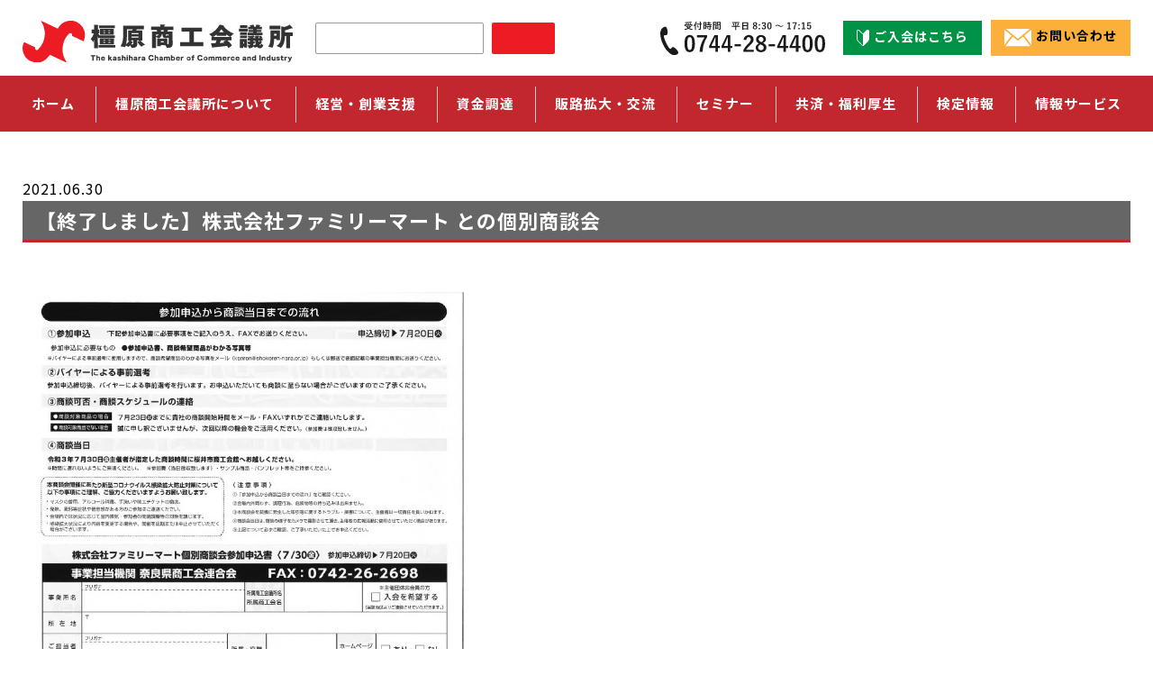

--- FILE ---
content_type: text/html; charset=UTF-8
request_url: https://kashihara-cci.or.jp/21446/
body_size: 14047
content:
<!DOCTYPE html>
<!--[if IE 6]> <html class="no-js lt-ie9 lt-ie8 lt-ie7 eq-ie6" lang="ja"> <![endif]-->
<!--[if IE 7]> <html class="no-js lt-ie9 lt-ie8 eq-ie7" lang="ja"> <![endif]-->
<!--[if IE 8]> <html class="no-js lt-ie9 eq-ie8" lang="ja"> <![endif]-->
<!--[if gt IE 8]><!-->
<html class="no-js" lang="ja">
<!--<![endif]-->
<head>
<meta http-equiv="X-UA-Compatible" content="IE=edge">
<meta charset="utf-8">
<meta name="format-detection" content="telephone=no" />
<meta name="viewport" content="width=device-width, initial-scale=1, minimum-scale=1">
<!--css-->
<link rel="stylesheet" href="https://cdnjs.cloudflare.com/ajax/libs/animate.css/3.7.2/animate.css">
<link rel="preconnect" href="https://fonts.googleapis.com">
<link rel="preconnect" href="https://fonts.gstatic.com" crossorigin>
<link href="https://fonts.googleapis.com/css2?family=Noto+Sans+JP:wght@400;500;700&display=swap" rel="stylesheet">
</script>
<link rel="stylesheet" href="https://kashihara-cci.or.jp/wp/wp-content/themes/kashihara_ccl/css/module.css">
<link rel="stylesheet" href="https://kashihara-cci.or.jp/wp/wp-content/themes/kashihara_ccl/style.css">
<script src="https://kit.fontawesome.com/5ec05a770a.js" crossorigin="anonymous"></script>
<title>【終了しました】株式会社ファミリーマート との個別商談会 | 橿原商工会議所</title>

		<!-- All in One SEO 4.9.3 - aioseo.com -->
	<meta name="robots" content="max-image-preview:large" />
	<meta name="author" content="kcciadmin"/>
	<link rel="canonical" href="https://kashihara-cci.or.jp/21446/" />
	<meta name="generator" content="All in One SEO (AIOSEO) 4.9.3" />
		<meta property="og:locale" content="ja_JP" />
		<meta property="og:site_name" content="橿原商工会議所 | 企業を育て地域を伸ばす商工会議所。新規加入者を募集しています。橿原商工会議所" />
		<meta property="og:type" content="article" />
		<meta property="og:title" content="【終了しました】株式会社ファミリーマート との個別商談会 | 橿原商工会議所" />
		<meta property="og:url" content="https://kashihara-cci.or.jp/21446/" />
		<meta property="og:image" content="https://xs788170.xsrv.jp/wp/wp-content/uploads/2022/02/OGP.jpg" />
		<meta property="og:image:secure_url" content="https://xs788170.xsrv.jp/wp/wp-content/uploads/2022/02/OGP.jpg" />
		<meta property="article:published_time" content="2021-06-30T06:22:23+00:00" />
		<meta property="article:modified_time" content="2025-10-30T05:03:15+00:00" />
		<meta name="twitter:card" content="summary" />
		<meta name="twitter:title" content="【終了しました】株式会社ファミリーマート との個別商談会 | 橿原商工会議所" />
		<meta name="twitter:image" content="http://xs788170.xsrv.jp/wp/wp-content/uploads/2022/02/OGP.jpg" />
		<script type="application/ld+json" class="aioseo-schema">
			{"@context":"https:\/\/schema.org","@graph":[{"@type":"BlogPosting","@id":"https:\/\/kashihara-cci.or.jp\/21446\/#blogposting","name":"\u3010\u7d42\u4e86\u3057\u307e\u3057\u305f\u3011\u682a\u5f0f\u4f1a\u793e\u30d5\u30a1\u30df\u30ea\u30fc\u30de\u30fc\u30c8 \u3068\u306e\u500b\u5225\u5546\u8ac7\u4f1a | \u6a7f\u539f\u5546\u5de5\u4f1a\u8b70\u6240","headline":"\u3010\u7d42\u4e86\u3057\u307e\u3057\u305f\u3011\u682a\u5f0f\u4f1a\u793e\u30d5\u30a1\u30df\u30ea\u30fc\u30de\u30fc\u30c8 \u3068\u306e\u500b\u5225\u5546\u8ac7\u4f1a","author":{"@id":"https:\/\/kashihara-cci.or.jp\/author\/kcciadmin\/#author"},"publisher":{"@id":"https:\/\/kashihara-cci.or.jp\/#organization"},"image":{"@type":"ImageObject","url":"[url]\/wp\/wp-content\/uploads\/2022\/03\/202107011354261024_2.jpg","@id":"https:\/\/kashihara-cci.or.jp\/21446\/#articleImage"},"datePublished":"2021-06-30T15:22:23+09:00","dateModified":"2025-10-30T14:03:15+09:00","inLanguage":"ja","mainEntityOfPage":{"@id":"https:\/\/kashihara-cci.or.jp\/21446\/#webpage"},"isPartOf":{"@id":"https:\/\/kashihara-cci.or.jp\/21446\/#webpage"},"articleSection":"\u5546\u8ac7\u4f1a, \u30d3\u30b8\u30cd\u30b9\u30de\u30c3\u30c1\u306a\u3089"},{"@type":"BreadcrumbList","@id":"https:\/\/kashihara-cci.or.jp\/21446\/#breadcrumblist","itemListElement":[{"@type":"ListItem","@id":"https:\/\/kashihara-cci.or.jp#listItem","position":1,"name":"\u30db\u30fc\u30e0","item":"https:\/\/kashihara-cci.or.jp","nextItem":{"@type":"ListItem","@id":"https:\/\/kashihara-cci.or.jp\/latest_information\/#listItem","name":"\u65b0\u7740\u60c5\u5831"}},{"@type":"ListItem","@id":"https:\/\/kashihara-cci.or.jp\/latest_information\/#listItem","position":2,"name":"\u65b0\u7740\u60c5\u5831","item":"https:\/\/kashihara-cci.or.jp\/latest_information\/","nextItem":{"@type":"ListItem","@id":"https:\/\/kashihara-cci.or.jp\/latest_information\/news-shoudan\/#listItem","name":"\u5546\u8ac7\u4f1a"},"previousItem":{"@type":"ListItem","@id":"https:\/\/kashihara-cci.or.jp#listItem","name":"\u30db\u30fc\u30e0"}},{"@type":"ListItem","@id":"https:\/\/kashihara-cci.or.jp\/latest_information\/news-shoudan\/#listItem","position":3,"name":"\u5546\u8ac7\u4f1a","item":"https:\/\/kashihara-cci.or.jp\/latest_information\/news-shoudan\/","nextItem":{"@type":"ListItem","@id":"https:\/\/kashihara-cci.or.jp\/21446\/#listItem","name":"\u3010\u7d42\u4e86\u3057\u307e\u3057\u305f\u3011\u682a\u5f0f\u4f1a\u793e\u30d5\u30a1\u30df\u30ea\u30fc\u30de\u30fc\u30c8 \u3068\u306e\u500b\u5225\u5546\u8ac7\u4f1a"},"previousItem":{"@type":"ListItem","@id":"https:\/\/kashihara-cci.or.jp\/latest_information\/#listItem","name":"\u65b0\u7740\u60c5\u5831"}},{"@type":"ListItem","@id":"https:\/\/kashihara-cci.or.jp\/21446\/#listItem","position":4,"name":"\u3010\u7d42\u4e86\u3057\u307e\u3057\u305f\u3011\u682a\u5f0f\u4f1a\u793e\u30d5\u30a1\u30df\u30ea\u30fc\u30de\u30fc\u30c8 \u3068\u306e\u500b\u5225\u5546\u8ac7\u4f1a","previousItem":{"@type":"ListItem","@id":"https:\/\/kashihara-cci.or.jp\/latest_information\/news-shoudan\/#listItem","name":"\u5546\u8ac7\u4f1a"}}]},{"@type":"Organization","@id":"https:\/\/kashihara-cci.or.jp\/#organization","name":"\u6a7f\u539f\u5546\u5de5\u4f1a\u8b70\u6240","description":"\u4f01\u696d\u3092\u80b2\u3066\u5730\u57df\u3092\u4f38\u3070\u3059\u5546\u5de5\u4f1a\u8b70\u6240\u3002\u65b0\u898f\u52a0\u5165\u8005\u3092\u52df\u96c6\u3057\u3066\u3044\u307e\u3059\u3002\u6a7f\u539f\u5546\u5de5\u4f1a\u8b70\u6240","url":"https:\/\/kashihara-cci.or.jp\/","logo":{"@type":"ImageObject","url":"http:\/\/xs788170.xsrv.jp\/wp\/wp-content\/themes\/kashihara_ccl\/images\/common\/logo.svg","@id":"https:\/\/kashihara-cci.or.jp\/21446\/#organizationLogo"},"image":{"@id":"https:\/\/kashihara-cci.or.jp\/21446\/#organizationLogo"}},{"@type":"Person","@id":"https:\/\/kashihara-cci.or.jp\/author\/kcciadmin\/#author","url":"https:\/\/kashihara-cci.or.jp\/author\/kcciadmin\/","name":"kcciadmin","image":{"@type":"ImageObject","@id":"https:\/\/kashihara-cci.or.jp\/21446\/#authorImage","url":"https:\/\/secure.gravatar.com\/avatar\/87298cb1c579173945ddc029878b0c6f575e13640d6019fe6ab809fc489ce804?s=96&d=mm&r=g","width":96,"height":96,"caption":"kcciadmin"}},{"@type":"WebPage","@id":"https:\/\/kashihara-cci.or.jp\/21446\/#webpage","url":"https:\/\/kashihara-cci.or.jp\/21446\/","name":"\u3010\u7d42\u4e86\u3057\u307e\u3057\u305f\u3011\u682a\u5f0f\u4f1a\u793e\u30d5\u30a1\u30df\u30ea\u30fc\u30de\u30fc\u30c8 \u3068\u306e\u500b\u5225\u5546\u8ac7\u4f1a | \u6a7f\u539f\u5546\u5de5\u4f1a\u8b70\u6240","inLanguage":"ja","isPartOf":{"@id":"https:\/\/kashihara-cci.or.jp\/#website"},"breadcrumb":{"@id":"https:\/\/kashihara-cci.or.jp\/21446\/#breadcrumblist"},"author":{"@id":"https:\/\/kashihara-cci.or.jp\/author\/kcciadmin\/#author"},"creator":{"@id":"https:\/\/kashihara-cci.or.jp\/author\/kcciadmin\/#author"},"datePublished":"2021-06-30T15:22:23+09:00","dateModified":"2025-10-30T14:03:15+09:00"},{"@type":"WebSite","@id":"https:\/\/kashihara-cci.or.jp\/#website","url":"https:\/\/kashihara-cci.or.jp\/","name":"\u6a7f\u539f\u5546\u5de5\u4f1a\u8b70\u6240","description":"\u4f01\u696d\u3092\u80b2\u3066\u5730\u57df\u3092\u4f38\u3070\u3059\u5546\u5de5\u4f1a\u8b70\u6240\u3002\u65b0\u898f\u52a0\u5165\u8005\u3092\u52df\u96c6\u3057\u3066\u3044\u307e\u3059\u3002\u6a7f\u539f\u5546\u5de5\u4f1a\u8b70\u6240","inLanguage":"ja","publisher":{"@id":"https:\/\/kashihara-cci.or.jp\/#organization"}}]}
		</script>
		<!-- All in One SEO -->

<link rel='dns-prefetch' href='//www.google.com' />
<link rel="alternate" type="application/rss+xml" title="橿原商工会議所 &raquo; 【終了しました】株式会社ファミリーマート との個別商談会 のコメントのフィード" href="https://kashihara-cci.or.jp/21446/feed/" />
<link rel="alternate" title="oEmbed (JSON)" type="application/json+oembed" href="https://kashihara-cci.or.jp/wp-json/oembed/1.0/embed?url=https%3A%2F%2Fkashihara-cci.or.jp%2F21446%2F" />
<link rel="alternate" title="oEmbed (XML)" type="text/xml+oembed" href="https://kashihara-cci.or.jp/wp-json/oembed/1.0/embed?url=https%3A%2F%2Fkashihara-cci.or.jp%2F21446%2F&#038;format=xml" />
<style id='wp-img-auto-sizes-contain-inline-css' type='text/css'>
img:is([sizes=auto i],[sizes^="auto," i]){contain-intrinsic-size:3000px 1500px}
/*# sourceURL=wp-img-auto-sizes-contain-inline-css */
</style>
<style id='wp-emoji-styles-inline-css' type='text/css'>

	img.wp-smiley, img.emoji {
		display: inline !important;
		border: none !important;
		box-shadow: none !important;
		height: 1em !important;
		width: 1em !important;
		margin: 0 0.07em !important;
		vertical-align: -0.1em !important;
		background: none !important;
		padding: 0 !important;
	}
/*# sourceURL=wp-emoji-styles-inline-css */
</style>
<style id='wp-block-library-inline-css' type='text/css'>
:root{--wp-block-synced-color:#7a00df;--wp-block-synced-color--rgb:122,0,223;--wp-bound-block-color:var(--wp-block-synced-color);--wp-editor-canvas-background:#ddd;--wp-admin-theme-color:#007cba;--wp-admin-theme-color--rgb:0,124,186;--wp-admin-theme-color-darker-10:#006ba1;--wp-admin-theme-color-darker-10--rgb:0,107,160.5;--wp-admin-theme-color-darker-20:#005a87;--wp-admin-theme-color-darker-20--rgb:0,90,135;--wp-admin-border-width-focus:2px}@media (min-resolution:192dpi){:root{--wp-admin-border-width-focus:1.5px}}.wp-element-button{cursor:pointer}:root .has-very-light-gray-background-color{background-color:#eee}:root .has-very-dark-gray-background-color{background-color:#313131}:root .has-very-light-gray-color{color:#eee}:root .has-very-dark-gray-color{color:#313131}:root .has-vivid-green-cyan-to-vivid-cyan-blue-gradient-background{background:linear-gradient(135deg,#00d084,#0693e3)}:root .has-purple-crush-gradient-background{background:linear-gradient(135deg,#34e2e4,#4721fb 50%,#ab1dfe)}:root .has-hazy-dawn-gradient-background{background:linear-gradient(135deg,#faaca8,#dad0ec)}:root .has-subdued-olive-gradient-background{background:linear-gradient(135deg,#fafae1,#67a671)}:root .has-atomic-cream-gradient-background{background:linear-gradient(135deg,#fdd79a,#004a59)}:root .has-nightshade-gradient-background{background:linear-gradient(135deg,#330968,#31cdcf)}:root .has-midnight-gradient-background{background:linear-gradient(135deg,#020381,#2874fc)}:root{--wp--preset--font-size--normal:16px;--wp--preset--font-size--huge:42px}.has-regular-font-size{font-size:1em}.has-larger-font-size{font-size:2.625em}.has-normal-font-size{font-size:var(--wp--preset--font-size--normal)}.has-huge-font-size{font-size:var(--wp--preset--font-size--huge)}.has-text-align-center{text-align:center}.has-text-align-left{text-align:left}.has-text-align-right{text-align:right}.has-fit-text{white-space:nowrap!important}#end-resizable-editor-section{display:none}.aligncenter{clear:both}.items-justified-left{justify-content:flex-start}.items-justified-center{justify-content:center}.items-justified-right{justify-content:flex-end}.items-justified-space-between{justify-content:space-between}.screen-reader-text{border:0;clip-path:inset(50%);height:1px;margin:-1px;overflow:hidden;padding:0;position:absolute;width:1px;word-wrap:normal!important}.screen-reader-text:focus{background-color:#ddd;clip-path:none;color:#444;display:block;font-size:1em;height:auto;left:5px;line-height:normal;padding:15px 23px 14px;text-decoration:none;top:5px;width:auto;z-index:100000}html :where(.has-border-color){border-style:solid}html :where([style*=border-top-color]){border-top-style:solid}html :where([style*=border-right-color]){border-right-style:solid}html :where([style*=border-bottom-color]){border-bottom-style:solid}html :where([style*=border-left-color]){border-left-style:solid}html :where([style*=border-width]){border-style:solid}html :where([style*=border-top-width]){border-top-style:solid}html :where([style*=border-right-width]){border-right-style:solid}html :where([style*=border-bottom-width]){border-bottom-style:solid}html :where([style*=border-left-width]){border-left-style:solid}html :where(img[class*=wp-image-]){height:auto;max-width:100%}:where(figure){margin:0 0 1em}html :where(.is-position-sticky){--wp-admin--admin-bar--position-offset:var(--wp-admin--admin-bar--height,0px)}@media screen and (max-width:600px){html :where(.is-position-sticky){--wp-admin--admin-bar--position-offset:0px}}

/*# sourceURL=wp-block-library-inline-css */
</style><style id='global-styles-inline-css' type='text/css'>
:root{--wp--preset--aspect-ratio--square: 1;--wp--preset--aspect-ratio--4-3: 4/3;--wp--preset--aspect-ratio--3-4: 3/4;--wp--preset--aspect-ratio--3-2: 3/2;--wp--preset--aspect-ratio--2-3: 2/3;--wp--preset--aspect-ratio--16-9: 16/9;--wp--preset--aspect-ratio--9-16: 9/16;--wp--preset--color--black: #000000;--wp--preset--color--cyan-bluish-gray: #abb8c3;--wp--preset--color--white: #ffffff;--wp--preset--color--pale-pink: #f78da7;--wp--preset--color--vivid-red: #cf2e2e;--wp--preset--color--luminous-vivid-orange: #ff6900;--wp--preset--color--luminous-vivid-amber: #fcb900;--wp--preset--color--light-green-cyan: #7bdcb5;--wp--preset--color--vivid-green-cyan: #00d084;--wp--preset--color--pale-cyan-blue: #8ed1fc;--wp--preset--color--vivid-cyan-blue: #0693e3;--wp--preset--color--vivid-purple: #9b51e0;--wp--preset--gradient--vivid-cyan-blue-to-vivid-purple: linear-gradient(135deg,rgb(6,147,227) 0%,rgb(155,81,224) 100%);--wp--preset--gradient--light-green-cyan-to-vivid-green-cyan: linear-gradient(135deg,rgb(122,220,180) 0%,rgb(0,208,130) 100%);--wp--preset--gradient--luminous-vivid-amber-to-luminous-vivid-orange: linear-gradient(135deg,rgb(252,185,0) 0%,rgb(255,105,0) 100%);--wp--preset--gradient--luminous-vivid-orange-to-vivid-red: linear-gradient(135deg,rgb(255,105,0) 0%,rgb(207,46,46) 100%);--wp--preset--gradient--very-light-gray-to-cyan-bluish-gray: linear-gradient(135deg,rgb(238,238,238) 0%,rgb(169,184,195) 100%);--wp--preset--gradient--cool-to-warm-spectrum: linear-gradient(135deg,rgb(74,234,220) 0%,rgb(151,120,209) 20%,rgb(207,42,186) 40%,rgb(238,44,130) 60%,rgb(251,105,98) 80%,rgb(254,248,76) 100%);--wp--preset--gradient--blush-light-purple: linear-gradient(135deg,rgb(255,206,236) 0%,rgb(152,150,240) 100%);--wp--preset--gradient--blush-bordeaux: linear-gradient(135deg,rgb(254,205,165) 0%,rgb(254,45,45) 50%,rgb(107,0,62) 100%);--wp--preset--gradient--luminous-dusk: linear-gradient(135deg,rgb(255,203,112) 0%,rgb(199,81,192) 50%,rgb(65,88,208) 100%);--wp--preset--gradient--pale-ocean: linear-gradient(135deg,rgb(255,245,203) 0%,rgb(182,227,212) 50%,rgb(51,167,181) 100%);--wp--preset--gradient--electric-grass: linear-gradient(135deg,rgb(202,248,128) 0%,rgb(113,206,126) 100%);--wp--preset--gradient--midnight: linear-gradient(135deg,rgb(2,3,129) 0%,rgb(40,116,252) 100%);--wp--preset--font-size--small: 13px;--wp--preset--font-size--medium: 20px;--wp--preset--font-size--large: 36px;--wp--preset--font-size--x-large: 42px;--wp--preset--spacing--20: 0.44rem;--wp--preset--spacing--30: 0.67rem;--wp--preset--spacing--40: 1rem;--wp--preset--spacing--50: 1.5rem;--wp--preset--spacing--60: 2.25rem;--wp--preset--spacing--70: 3.38rem;--wp--preset--spacing--80: 5.06rem;--wp--preset--shadow--natural: 6px 6px 9px rgba(0, 0, 0, 0.2);--wp--preset--shadow--deep: 12px 12px 50px rgba(0, 0, 0, 0.4);--wp--preset--shadow--sharp: 6px 6px 0px rgba(0, 0, 0, 0.2);--wp--preset--shadow--outlined: 6px 6px 0px -3px rgb(255, 255, 255), 6px 6px rgb(0, 0, 0);--wp--preset--shadow--crisp: 6px 6px 0px rgb(0, 0, 0);}:where(.is-layout-flex){gap: 0.5em;}:where(.is-layout-grid){gap: 0.5em;}body .is-layout-flex{display: flex;}.is-layout-flex{flex-wrap: wrap;align-items: center;}.is-layout-flex > :is(*, div){margin: 0;}body .is-layout-grid{display: grid;}.is-layout-grid > :is(*, div){margin: 0;}:where(.wp-block-columns.is-layout-flex){gap: 2em;}:where(.wp-block-columns.is-layout-grid){gap: 2em;}:where(.wp-block-post-template.is-layout-flex){gap: 1.25em;}:where(.wp-block-post-template.is-layout-grid){gap: 1.25em;}.has-black-color{color: var(--wp--preset--color--black) !important;}.has-cyan-bluish-gray-color{color: var(--wp--preset--color--cyan-bluish-gray) !important;}.has-white-color{color: var(--wp--preset--color--white) !important;}.has-pale-pink-color{color: var(--wp--preset--color--pale-pink) !important;}.has-vivid-red-color{color: var(--wp--preset--color--vivid-red) !important;}.has-luminous-vivid-orange-color{color: var(--wp--preset--color--luminous-vivid-orange) !important;}.has-luminous-vivid-amber-color{color: var(--wp--preset--color--luminous-vivid-amber) !important;}.has-light-green-cyan-color{color: var(--wp--preset--color--light-green-cyan) !important;}.has-vivid-green-cyan-color{color: var(--wp--preset--color--vivid-green-cyan) !important;}.has-pale-cyan-blue-color{color: var(--wp--preset--color--pale-cyan-blue) !important;}.has-vivid-cyan-blue-color{color: var(--wp--preset--color--vivid-cyan-blue) !important;}.has-vivid-purple-color{color: var(--wp--preset--color--vivid-purple) !important;}.has-black-background-color{background-color: var(--wp--preset--color--black) !important;}.has-cyan-bluish-gray-background-color{background-color: var(--wp--preset--color--cyan-bluish-gray) !important;}.has-white-background-color{background-color: var(--wp--preset--color--white) !important;}.has-pale-pink-background-color{background-color: var(--wp--preset--color--pale-pink) !important;}.has-vivid-red-background-color{background-color: var(--wp--preset--color--vivid-red) !important;}.has-luminous-vivid-orange-background-color{background-color: var(--wp--preset--color--luminous-vivid-orange) !important;}.has-luminous-vivid-amber-background-color{background-color: var(--wp--preset--color--luminous-vivid-amber) !important;}.has-light-green-cyan-background-color{background-color: var(--wp--preset--color--light-green-cyan) !important;}.has-vivid-green-cyan-background-color{background-color: var(--wp--preset--color--vivid-green-cyan) !important;}.has-pale-cyan-blue-background-color{background-color: var(--wp--preset--color--pale-cyan-blue) !important;}.has-vivid-cyan-blue-background-color{background-color: var(--wp--preset--color--vivid-cyan-blue) !important;}.has-vivid-purple-background-color{background-color: var(--wp--preset--color--vivid-purple) !important;}.has-black-border-color{border-color: var(--wp--preset--color--black) !important;}.has-cyan-bluish-gray-border-color{border-color: var(--wp--preset--color--cyan-bluish-gray) !important;}.has-white-border-color{border-color: var(--wp--preset--color--white) !important;}.has-pale-pink-border-color{border-color: var(--wp--preset--color--pale-pink) !important;}.has-vivid-red-border-color{border-color: var(--wp--preset--color--vivid-red) !important;}.has-luminous-vivid-orange-border-color{border-color: var(--wp--preset--color--luminous-vivid-orange) !important;}.has-luminous-vivid-amber-border-color{border-color: var(--wp--preset--color--luminous-vivid-amber) !important;}.has-light-green-cyan-border-color{border-color: var(--wp--preset--color--light-green-cyan) !important;}.has-vivid-green-cyan-border-color{border-color: var(--wp--preset--color--vivid-green-cyan) !important;}.has-pale-cyan-blue-border-color{border-color: var(--wp--preset--color--pale-cyan-blue) !important;}.has-vivid-cyan-blue-border-color{border-color: var(--wp--preset--color--vivid-cyan-blue) !important;}.has-vivid-purple-border-color{border-color: var(--wp--preset--color--vivid-purple) !important;}.has-vivid-cyan-blue-to-vivid-purple-gradient-background{background: var(--wp--preset--gradient--vivid-cyan-blue-to-vivid-purple) !important;}.has-light-green-cyan-to-vivid-green-cyan-gradient-background{background: var(--wp--preset--gradient--light-green-cyan-to-vivid-green-cyan) !important;}.has-luminous-vivid-amber-to-luminous-vivid-orange-gradient-background{background: var(--wp--preset--gradient--luminous-vivid-amber-to-luminous-vivid-orange) !important;}.has-luminous-vivid-orange-to-vivid-red-gradient-background{background: var(--wp--preset--gradient--luminous-vivid-orange-to-vivid-red) !important;}.has-very-light-gray-to-cyan-bluish-gray-gradient-background{background: var(--wp--preset--gradient--very-light-gray-to-cyan-bluish-gray) !important;}.has-cool-to-warm-spectrum-gradient-background{background: var(--wp--preset--gradient--cool-to-warm-spectrum) !important;}.has-blush-light-purple-gradient-background{background: var(--wp--preset--gradient--blush-light-purple) !important;}.has-blush-bordeaux-gradient-background{background: var(--wp--preset--gradient--blush-bordeaux) !important;}.has-luminous-dusk-gradient-background{background: var(--wp--preset--gradient--luminous-dusk) !important;}.has-pale-ocean-gradient-background{background: var(--wp--preset--gradient--pale-ocean) !important;}.has-electric-grass-gradient-background{background: var(--wp--preset--gradient--electric-grass) !important;}.has-midnight-gradient-background{background: var(--wp--preset--gradient--midnight) !important;}.has-small-font-size{font-size: var(--wp--preset--font-size--small) !important;}.has-medium-font-size{font-size: var(--wp--preset--font-size--medium) !important;}.has-large-font-size{font-size: var(--wp--preset--font-size--large) !important;}.has-x-large-font-size{font-size: var(--wp--preset--font-size--x-large) !important;}
/*# sourceURL=global-styles-inline-css */
</style>

<style id='classic-theme-styles-inline-css' type='text/css'>
/*! This file is auto-generated */
.wp-block-button__link{color:#fff;background-color:#32373c;border-radius:9999px;box-shadow:none;text-decoration:none;padding:calc(.667em + 2px) calc(1.333em + 2px);font-size:1.125em}.wp-block-file__button{background:#32373c;color:#fff;text-decoration:none}
/*# sourceURL=/wp-includes/css/classic-themes.min.css */
</style>
<link rel='stylesheet' id='contact-form-7-css' href='https://kashihara-cci.or.jp/wp/wp-content/plugins/contact-form-7/includes/css/styles.css?ver=6.1.4' type='text/css' media='all' />
<link rel='stylesheet' id='fancybox-css' href='https://kashihara-cci.or.jp/wp/wp-content/plugins/easy-fancybox/fancybox/1.5.4/jquery.fancybox.min.css?ver=6.9' type='text/css' media='screen' />
<script type="text/javascript" src="https://kashihara-cci.or.jp/wp/wp-includes/js/jquery/jquery.min.js?ver=3.7.1" id="jquery-core-js"></script>
<script type="text/javascript" src="https://kashihara-cci.or.jp/wp/wp-includes/js/jquery/jquery-migrate.min.js?ver=3.4.1" id="jquery-migrate-js"></script>
<link rel="https://api.w.org/" href="https://kashihara-cci.or.jp/wp-json/" /><link rel="alternate" title="JSON" type="application/json" href="https://kashihara-cci.or.jp/wp-json/wp/v2/posts/21446" /><link rel="EditURI" type="application/rsd+xml" title="RSD" href="https://kashihara-cci.or.jp/wp/xmlrpc.php?rsd" />
<link rel='shortlink' href='https://kashihara-cci.or.jp/?p=21446' />
<link rel="icon" href="https://kashihara-cci.or.jp/wp/wp-content/uploads/2022/04/cropped-favicon-32x32.png" sizes="32x32" />
<link rel="icon" href="https://kashihara-cci.or.jp/wp/wp-content/uploads/2022/04/cropped-favicon-192x192.png" sizes="192x192" />
<link rel="apple-touch-icon" href="https://kashihara-cci.or.jp/wp/wp-content/uploads/2022/04/cropped-favicon-180x180.png" />
<meta name="msapplication-TileImage" content="https://kashihara-cci.or.jp/wp/wp-content/uploads/2022/04/cropped-favicon-270x270.png" />
</head>

<body class="wp-singular post-template-default single single-post postid-21446 single-format-standard wp-theme-kashihara_ccl metaslider-plugin">
<div class="wrapper">
<header>
  <div class="headWrap">
    <div class="container headTop">
      <h1><a href="https://kashihara-cci.or.jp/" title="橿原商工会議所"><img src="https://kashihara-cci.or.jp/wp/wp-content/themes/kashihara_ccl/images/common/logo.svg" alt="橿原商工会議所" width="300" height="46"></a></h1>
      <div class="searchBox">
<form method="get" id="searchform" action="https://kashihara-cci.or.jp">
<input type="text" name="s" id="s">
<button type="submit"><i class="fas fa-search"></i></button>
</form>
</div>      <ul class="linkArea hidden">
        <li class="btn01"><img src="https://kashihara-cci.or.jp/wp/wp-content/themes/kashihara_ccl/images/common/ico_tel.svg" alt="0744-28-4400" width="183" height="39"></li>
        <li class="btn02"><a href="https://kashihara-cci.or.jp/admission/"><img src="https://kashihara-cci.or.jp/wp/wp-content/themes/kashihara_ccl/images/common/ico_newly.svg" alt="" width="14" height="19">ご入会はこちら</a></li>
        <li class="btn03"><a href="https://kashihara-cci.or.jp/contact/"><img src="https://kashihara-cci.or.jp/wp/wp-content/themes/kashihara_ccl/images/common/ico_mail.svg" alt="" width="30" height="19">お問い合わせ</a></li>
      </ul>
    </div>
    <nav class="global-nav">
      <div class="container">
        <ul class="global-nav__list">
          <li class="global-nav__item single"><a href="https://kashihara-cci.or.jp/">ホーム</a></li>
          <li class="global-nav__item parent"><span class="line">橿原商工会議所について</span>
            <ul class="sub_nav guidance">
              <li class="sub__item"><a href="https://kashihara-cci.or.jp/guidance/">橿原商工会議所について</a></li>
              <li class="sub__item"><a href="https://kashihara-cci.or.jp/guidance/about/">橿原商工会議所の概要</a></li>
              <li class="sub__item"><a href="https://kashihara-cci.or.jp/guidance/activity/">事業活動</a></li>
			  <li class="sub__item"><a href="https://kashihara-cci.or.jp/guidance/tokuteisyoukougyou/">特定商工業者制度</a></li>
              <li class="sub__item"><a href="https://kashihara-cci.or.jp/access/">アクセス</a></li>
              <li class="sub__item"><a href="https://kashihara-cci.or.jp/guidance/recruit/">職員採用情報</a></li>
              <li class="sub__item"><a href="https://kashihara-cci.or.jp/guidance/links/">リンク集</a></li>
              <li class="sub__item"><a href="https://kashihara-cci.or.jp/contact/">お問い合わせ</a></li>
            </ul>
          </li>
          <li class="global-nav__item parent"><span class="line">経営・創業支援</span>
            <ul class="sub_nav consultation">
              <li class="sub__item"><a href="https://kashihara-cci.or.jp/consultation/">経営・創業支援</a></li>
              <li class="sub__item"><a href="https://kashihara-cci.or.jp/consultation/support/">経営相談</a></li>
              <li class="sub__item"><a href="https://kashihara-cci.or.jp/consultation/succession/">事業承継</a></li>
              <li class="sub__item"><a href="https://kashihara-cci.or.jp/expert-about/">専門家派遣等</a></li>
              <li class="sub__item"><a href="https://kashihara-cci.or.jp/consultation/#expert">専門家名簿</a></li>
              <li class="sub__item"><a href="https://kashihara-cci.or.jp/consultation/school/">かしはら創業塾</a></li>
              <li class="sub__item"><a href="https://kashihara-cci.or.jp/consultation/individual/">創業個別相談</a></li>
            </ul>
          </li>
          <li class="global-nav__item parent"><span class="line">資金調達</span>
            <ul class="sub_nav financing">
              <li class="sub__item"><a href="https://kashihara-cci.or.jp/financing/">資金調達（融資・補助金・助成金）</a></li>
<li class="sub__item"><a href="https://kashihara-cci.or.jp/latest_information/news-financing/">新着情報</a></li>
              <li class="sub__item"><a href="https://kashihara-cci.or.jp/financing/marukei/">小規模事業者経営改善資金（マル経）</a></li>
              <li class="sub__item"><a href="https://www.jfc.go.jp/n/finance/search/syoukibojigyousya.html" target="_blank">小規模事業者経営発達支援資金（第２マル経資金）</a></li>
              <li class="sub__item"><a href="http://www.pref.nara.jp/5218.htm" target="_blank">小規模企業者支援資金</a></li>
              <li class="sub__item"><a href="https://kashihara-cci.or.jp/financing/kcci_loan/">橿原商工会議所ビジネスローン</a></li>
              <li class="sub__item"><a href="https://kashihara-cci.or.jp/financing/nara-kashihara/">奈良県・橿原市制度融資</a></li>
              <li class="sub__item"><a href="https://kashihara-cci.or.jp/financing/grants/">各種補助金・助成金情報</a></li>
            </ul>
          </li>
          <li class="global-nav__item parent"><span class="line">販路拡大・交流</span>
            <ul class="sub_nav chance">
              <li class="sub__item"><a href="https://kashihara-cci.or.jp/chance/">販路拡大・交流</a></li>
              <li class="sub__item"><a href="https://kashihara-cci.or.jp/bmnara/">ビジネスマッチなら 新着情報</a></li>
              <li class="sub__item"><a href="https://kashihara-cci.or.jp/chance/bm-nara/">ビジネスマッチなら 事業案内</a></li>
              <li class="sub__item"><a href="http://brand.kashihara-cci.or.jp/" target="_blank">橿原ブランド認定</a></li>
				<li class="sub__item"><a href="https://kashihara-cci.or.jp/chance/business-exchange/">ビジネス交流会</a></li>
              <li class="sub__item"><a href="https://kashihara-cci.or.jp/chance/bukai/">部会</a></li>
              <li class="sub__item"><a href="http://kashihara-cci.or.jp/kyeg/" target="_blank">青年部</a></li>
              <li class="sub__item"><a href="https://kashihara-cci.or.jp/chance/joseikai/">女性会</a></li>
              <li class="sub__item"><a href="https://kashihara-cci.or.jp/chance/exchange/">異業種交流事業委員会</a></li>
              <li class="sub__item"><a href="https://kashihara-cci.or.jp/chance/gashi/">新年賀詞交換会</a></li>
              <li class="sub__item"><a href="https://www.b-mall.ne.jp/index.aspx" target="_blank">ザ・ビジネスモール</a></li>
            </ul>
          </li>
          <li class="global-nav__item single"><a href="https://kashihara-cci.or.jp/latest_information/seminar/" class="line">セミナー</a></li>
          <li class="global-nav__item parent"><span class="line">共済・福利厚生</span>
            <ul class="sub_nav mutual_aid">
              <li class="sub__item"><a href="https://kashihara-cci.or.jp/mutual_aid/">共済・福利厚生</a></li>
              <li class="sub__item"><a href="https://kashihara-cci.or.jp/mutual_aid/mahoroba/">生命共済（まほろば共済）</a></li>
			  <li class="sub__item"><a href="https://kashihara-cci.or.jp/mutual_aid/taishokukin/">特定退職金制度</a></li>
              <li class="sub__item"><a href="https://kashihara-cci.or.jp/mutual_aid/rouho/">労働保険事務組合</a></li>
              <li class="sub__item"><a href="https://kashihara-cci.or.jp/mutual_aid/oyakata/">一人親方労災保険</a></li>
              <li class="sub__item"><a href="https://kashihara-cci.or.jp/mutual_aid/yuryo/">優良従業員表彰</a></li>
              <li class="sub__item"><a href="https://kashihara-cci.or.jp/mutual_aid/checkup/">健康診断</a></li>
              <li class="sub__item"><a href="https://kashihara-cci.or.jp/mutual_aid/humandock/">人間ドック</a></li>
              <li class="sub__item"><a href="https://kashihara-cci.or.jp/kashishitu/">貸室のご案内</a></li>
              <li class="sub__item"><a href="https://kashihara-cci.or.jp/mutual_aid/members/">チェンバーズカード</a></li>
            </ul>
          </li>
          <li class="global-nav__item parent"><span class="line">検定情報</span>
            <ul class="sub_nav assay">
              <li class="sub__item"><a href="https://kashihara-cci.or.jp/assay/">検定情報</a></li>
              <li class="sub__item"><a href="https://kashihara-cci.or.jp/latest_information/news-assay/">新着情報</a></li>
				      <li class="sub__item"><a href="https://kashihara-cci.or.jp/assay/schedule/">各種検定試験スケジュール</a></li>
			        <li class="sub__item"><a href="https://kashihara-cci.or.jp/assay/%E6%97%A5%E5%95%86%E7%B0%BF%E8%A8%98/" target="_blank">日商簿記</a></li>
              <li class="sub__item"><a href="https://kashihara-cci.or.jp/assay/%E7%8F%A0%E7%AE%97%E8%83%BD%E5%8A%9B/">日商珠算（そろばん）</a></li>
              <li class="sub__item"><a href="https://kashihara-cci.or.jp/assay/%e6%97%a5%e5%95%86pc%e6%a4%9c%e5%ae%9a/">日商ネット試験</a></li>
              <li class="sub__item"><a href="https://kentei.tokyo-cci.or.jp/" target="_blank">東商検定</a></li>
              <li class="sub__item"><a href="https://kashihara-cci.or.jp/assay/goukaku-yuusou/">合格証書郵送サービス</a></li>
              <li class="sub__item"><a href="https://kashihara-cci.or.jp/assay/%e5%95%86%e5%b7%a5%e4%bc%9a%e8%ad%b0%e6%89%80%e6%a4%9c%e5%ae%9a%e8%a9%a6%e9%a8%93%e3%81%ab%e4%bf%82%e3%82%8b%e5%80%8b%e4%ba%ba%e6%83%85%e5%a0%b1%e3%81%ae%e5%8f%96%e3%82%8a%e6%89%b1%e3%81%84%e3%81%ab-2/">個人情報取扱について</a></li>
            </ul>
          </li>
          <li class="global-nav__item parent"><span class="line">情報サービス</span>
            <ul class="sub_nav information">
              <li class="sub__item"><a href="https://kashihara-cci.or.jp/information/">情報サービス</a></li>
              <li class="sub__item"><a href="https://kashihara-cci.or.jp/latest_information/magazine/">橿原商工ニュース</a></li>
              <li class="sub__item"><a href="https://kashihara-cci.or.jp/information/chirashi/">チラシ同封サービス</a></li>
              <li class="sub__item"><a href="https://kashihara-cci.or.jp/information/denpou/">電報サービス</a></li>
              <li class="sub__item"><a href="https://kashihara-cci.or.jp/information/mailnews/">メールによる情報提供</a></li>
            </ul>
          </li>
        </ul>
      </div>
    </nav>
    <div class="hamburger alpha" id="js-hamburger">
      <span class="hamburger__line hamburger__line--1"></span>
      <span class="hamburger__line hamburger__line--2"></span>
      <span class="hamburger__line hamburger__line--3"></span>
    </div>
    <div class="black-bg" id="js-black-bg"></div>
  </div>
</header>

<main>
	
  <div class="container">
    
	  <div id="news">
               <article class="wrapper">
			<div class="ttlheader">
			  <p><span class="date">2021.06.30</span></p>
			  <h2>【終了しました】株式会社ファミリーマート との個別商談会</h2>
			  <div class="eyecatch"></div>
			</div>
       		<div class="freetxt">
       		  <p><a href="https://kashihara-cci.or.jp/wp/wp-content/uploads/2022/03/202107011354261024_2.jpg"><img fetchpriority="high" decoding="async" src="https://kashihara-cci.or.jp/wp/wp-content/uploads/2022/03/202107011354261024_2.jpg" alt="" width="724" height="1024" class="aligncenter size-full wp-image-21447" srcset="https://kashihara-cci.or.jp/wp/wp-content/uploads/2022/03/202107011354261024_2.jpg 724w, https://kashihara-cci.or.jp/wp/wp-content/uploads/2022/03/202107011354261024_2-212x300.jpg 212w" sizes="(max-width: 724px) 100vw, 724px" /></a></p>
<p><a href="https://kashihara-cci.or.jp/wp/wp-content/uploads/2022/03/202107011354261024_1.jpg"><img decoding="async" src="https://kashihara-cci.or.jp/wp/wp-content/uploads/2022/03/202107011354261024_1.jpg" alt="" width="724" height="1024" class="aligncenter size-full wp-image-21448" srcset="https://kashihara-cci.or.jp/wp/wp-content/uploads/2022/03/202107011354261024_1.jpg 724w, https://kashihara-cci.or.jp/wp/wp-content/uploads/2022/03/202107011354261024_1-212x300.jpg 212w" sizes="(max-width: 724px) 100vw, 724px" /></a></p>
       		</div>
        </article>
		         
        <div class="paging cf">
        
                    <div class="prev"><a href="https://kashihara-cci.or.jp/21442/" rel="prev">< 前の記事</a></div>
        			<div class="back"><a href="https://kashihara-cci.or.jp/latest_information/">一覧へ戻る</a></div>

                     <div class="next"><a href="https://kashihara-cci.or.jp/21450/" rel="next">次の記事 ></a></div>
               </div>	
	</div>
  </div>

</main>
<footer>
  <div class="info">
    <div class="container pdg0 flexbox">
      <dl>
        <dt>橿原商工会議所</dt>
        <dd>〒634-0063 奈良県橿原市久米町652-2</dd>
      </dl>
      <ul>
        <li><a href="https://kashihara-cci.or.jp/admission/">入会案内</a></li>
        <li><a href="https://kashihara-cci.or.jp/privacy_policy/">プライバシーポリシー</a></li>
        <li><a href="https://kashihara-cci.or.jp/contact/">お問い合わせ</a></li>
      </ul>
    </div>
  </div>
  <div class="sitemap">
    <div class="container flexbox">
      <nav class="f-nav">
        <ul>
<li><a href="https://kashihara-cci.or.jp/">ホーム</a></li>
<li><a href="https://kashihara-cci.or.jp/access/">アクセス</a></li>
<li><a href="https://kashihara-cci.or.jp/contact/">お問い合わせ</a></li>
<li><a href="https://kashihara-cci.or.jp/admission/">入会案内</a></li>
<li><a href="https://kashihara-cci.or.jp/kashishitu/">貸会議室</a></li>
<li><a href="https://kashihara-cci.or.jp/latest_information/">新着情報</a>
<ul class="sub_nav">
   <li><a href="https://kashihara-cci.or.jp/latest_information/news/">お知らせ</a></li>
   <li><a href="https://kashihara-cci.or.jp/latest_information/seminar/">セミナー</a></li>
   <li><a href="https://kashihara-cci.or.jp/latest_information/news-shoudan/">商談会</a></li>
   <li><a href="https://kashihara-cci.or.jp/latest_information/news-event/">イベント</a></li>
   <li><a href="https://kashihara-cci.or.jp/latest_information/news-financing/">補助金・助成金</a></li>
   <li><a href="https://kashihara-cci.or.jp/latest_information/news-assay/">検定試験</a></li>
   <li><a href="https://kashihara-cci.or.jp/latest_information/magazine/">商工ニュース</a></li>
	<li><a href="https://kashihara-cci.or.jp/bmnara/">ビジネスマッチなら</a></li>
</ul>
</li>
        </ul>
        <ul>
          <li><a href="https://kashihara-cci.or.jp/guidance/">橿原商工会議所について</a>
            <ul class="sub_nav">
              <li><a href="https://kashihara-cci.or.jp/guidance/about/">橿原商工会議所の概要</a></li>
              <li><a href="https://kashihara-cci.or.jp/guidance/activity/">事業活動</a></li>
              <li><a href="https://kashihara-cci.or.jp/guidance/tokuteisyoukougyou/">特定商工業者制度</a></li>
              <li><a href="https://kashihara-cci.or.jp/guidance/recruit/">職員採用情報</a></li>
              <li><a href="https://kashihara-cci.or.jp/guidance/links/">リンク集</a></li>
            </ul>
          </li>
          <li><a href="https://kashihara-cci.or.jp/consultation/">経営・創業支援</a>
            <ul class="sub_nav">
              <li><a href="https://kashihara-cci.or.jp/consultation/support/">経営相談</a></li>
              <li><a href="https://kashihara-cci.or.jp/consultation/succession/">事業承継</a></li>
              <li><a href="https://kashihara-cci.or.jp/expert-about/">専門家派遣等</a></li>
              <li><a href="https://kashihara-cci.or.jp/expert/">専門家名簿</a></li>
              <li><a href="https://kashihara-cci.or.jp/consultation/school/">かしはら創業塾</a></li>
              <li><a href="https://kashihara-cci.or.jp/consultation/individual/">創業個別相談</a></li>
            </ul>
          </li>
          <li><a href="https://kashihara-cci.or.jp/financing/">資金調達</a>
            <ul class="sub_nav">
              <li><a href="https://kashihara-cci.or.jp/financing/marukei/">マル経資金</a></li>
              <li><a href="https://kashihara-cci.or.jp/financing/kcci_loan">橿原商工会議所ビジネスローン</a></li>
              <li><a href="https://kashihara-cci.or.jp/financing/nara-kashihara/">奈良県・橿原市制度融資</a></li>
              <li><a href="https://kashihara-cci.or.jp/financing/grants/">各種補助金・助成金情報</a></li>
            </ul>
          </li>
        </ul>
        <ul>
          <li><a href="https://kashihara-cci.or.jp/chance/">販路拡大・交流</a>
            <ul class="sub_nav">
              <li><a href="https://kashihara-cci.or.jp/chance/bm-nara/">ビジネスマッチなら</a></li>
			 <li><a href="https://kashihara-cci.or.jp/chance/business-exchange/">ビジネス交流会</a></li>
              <li><a href="https://kashihara-cci.or.jp/chance/bukai/">部会</a></li>
              <li><a href="https://kashihara-cci.or.jp/chance/joseikai/">女性会</a></li>
              <li><a href="https://kashihara-cci.or.jp/chance/exchange/">異業種交流事業委員会</a></li>
              <li><a href="https://kashihara-cci.or.jp/chance/gashi/">新年賀詞交換会</a></li>
            </ul>
          </li>
          <li><a href="https://kashihara-cci.or.jp/mutual_aid/">共済・福利厚生</a>
            <ul class="sub_nav">
              <li><a href="https://kashihara-cci.or.jp/mutual_aid/mahoroba/">生命共済（まほろば共済）</a></li>
              <li><a href="https://kashihara-cci.or.jp/mutual_aid/taishokukin/">特定退職金共済</a></li>
				<li><a href="https://kashihara-cci.or.jp/mutual_aid/shokibo/">小規模企業共済</a></li>
				<li><a href="https://kashihara-cci.or.jp/mutual_aid/safety/">経営セーフティ共済</a></li>
				<li><a href="https://kashihara-cci.or.jp/mutual_aid/kasai/">火災共済</a></li>
				<li><a href="https://kashihara-cci.or.jp/mutual_aid/jidosha/">自動車事故費用共済</a></li>
              <li><a href="https://kashihara-cci.or.jp/mutual_aid/other/">その他の共済・保険制度</a></li>
              <li><a href="https://kashihara-cci.or.jp/mutual_aid/rouho/">労働保険事務組合</a></li>
              <li><a href="https://kashihara-cci.or.jp/mutual_aid/oyakata/">一人親方労災保険</a></li>
				<li><a href="https://kashihara-cci.or.jp/mutual_aid/yuryo/">優良従業員表彰</a></li>
				<li><a href="https://kashihara-cci.or.jp/mutual_aid/checkup/">健康診断</a></li>
				<li><a href="https://kashihara-cci.or.jp/mutual_aid/humandock/">人間ドック</a></li>
				<li><a href="https://kashihara-cci.or.jp/mutual_aid/members/">チェンバーズカード</a></li>
            </ul>
          </li>
        </ul>
        <ul>
<li><a href="https://kashihara-cci.or.jp/assay/">検定情報</a>
            <ul class="sub_nav">
              <li><a href="https://kashihara-cci.or.jp/assay/schedule/">各種検定試験スケジュール</a></li>
              <li><a href="https://kashihara-cci.or.jp/assay/%E6%97%A5%E5%95%86%E7%B0%BF%E8%A8%98/">日商簿記</a></li>
              <li><a href="https://kashihara-cci.or.jp/assay/%E7%8F%A0%E7%AE%97%E8%83%BD%E5%8A%9B/">日商珠算（そろばん）</a></li>
              <li><a href="https://kashihara-cci.or.jp/assay/%e6%97%a5%e5%95%86pc%e6%a4%9c%e5%ae%9a/">日商ネット試験</a></li>
              <li><a href="https://kashihara-cci.or.jp/assay/goukaku-yuusou">合格証書郵送サービス</a></li>
              <li><a href="https://kashihara-cci.or.jp/assay/%e5%95%86%e5%b7%a5%e4%bc%9a%e8%ad%b0%e6%89%80%e6%a4%9c%e5%ae%9a%e8%a9%a6%e9%a8%93%e3%81%ab%e4%bf%82%e3%82%8b%e5%80%8b%e4%ba%ba%e6%83%85%e5%a0%b1%e3%81%ae%e5%8f%96%e3%82%8a%e6%89%b1%e3%81%84%e3%81%ab-2/">個人情報取扱について</a></li>
            </ul>
          </li>
          <li><a href="https://kashihara-cci.or.jp/town/">地域振興・活性化</a>
            <ul class="sub_nav">
              <li><a href="http://brand.kashihara-cci.or.jp/" target="_blank">橿原ブランド認定</a></li>
              <li><a href="https://kashihara-cci.or.jp/town/illumination/">イルミネーションINかしはら</a></li>
              <li><a href="https://kashihara-cci.or.jp/town/request/">要望書の提出</a></li>
            </ul>
          </li>
			<li><a href="https://kashihara-cci.or.jp/license/">各種申請・証明</a>
            <ul class="sub_nav">
              <li><a href="https://kashihara-cci.or.jp/license/taishoku/">特定退職金制度加入証明</a></li>
              <li><a href="https://kashihara-cci.or.jp/license/rouho/">労働保険加入証明</a></li>
              <li><a href="https://kashihara-cci.or.jp/license/goukaku/">各種検定合格証明</a></li>
				<li><a href="https://kashihara-cci.or.jp/license/boueki/">貿易関係証明</a></li>
				<li><a href="https://kashihara-cci.or.jp/license/denshi/">電子証明書の割引販売制度</a></li>
				<li><a href="https://kashihara-cci.or.jp/license/housou/">容器包装リサイクル登録申請</a></li>
            </ul>
          </li>
        </ul>
      </nav>
      <div class="copy">Copyright(C) 2013–2022 橿原商工会議所 . All Rights Reserved.</div>
    </div>
  </div>
</footer>
<!-- js -->
<script src="//ajax.googleapis.com/ajax/libs/jquery/3.6.0/jquery.min.js"></script> 
<script src="https://kashihara-cci.or.jp/wp/wp-content/themes/kashihara_ccl/js/common.js"></script> 
<script src="//cdnjs.cloudflare.com/ajax/libs/jquery.matchHeight/0.7.2/jquery.matchHeight-min.js"></script>
<script src="https://cdnjs.cloudflare.com/ajax/libs/jquery.inview/1.0.0/jquery.inview.min.js" integrity="sha512-dy8Q+KMsxJmEgLqvZA7kk/Pcaij/OhCK1LPj+oGuxfd/tcbbqrDSGOtiXNfzKbMun+ZBnQsTWUnhuXhVkISDOA==" crossorigin="anonymous" referrerpolicy="no-referrer"></script>
<script type="speculationrules">
{"prefetch":[{"source":"document","where":{"and":[{"href_matches":"/*"},{"not":{"href_matches":["/wp/wp-*.php","/wp/wp-admin/*","/wp/wp-content/uploads/*","/wp/wp-content/*","/wp/wp-content/plugins/*","/wp/wp-content/themes/kashihara_ccl/*","/*\\?(.+)"]}},{"not":{"selector_matches":"a[rel~=\"nofollow\"]"}},{"not":{"selector_matches":".no-prefetch, .no-prefetch a"}}]},"eagerness":"conservative"}]}
</script>
<script type="text/javascript" src="https://kashihara-cci.or.jp/wp/wp-includes/js/dist/hooks.min.js?ver=dd5603f07f9220ed27f1" id="wp-hooks-js"></script>
<script type="text/javascript" src="https://kashihara-cci.or.jp/wp/wp-includes/js/dist/i18n.min.js?ver=c26c3dc7bed366793375" id="wp-i18n-js"></script>
<script type="text/javascript" id="wp-i18n-js-after">
/* <![CDATA[ */
wp.i18n.setLocaleData( { 'text direction\u0004ltr': [ 'ltr' ] } );
//# sourceURL=wp-i18n-js-after
/* ]]> */
</script>
<script type="text/javascript" src="https://kashihara-cci.or.jp/wp/wp-content/plugins/contact-form-7/includes/swv/js/index.js?ver=6.1.4" id="swv-js"></script>
<script type="text/javascript" id="contact-form-7-js-translations">
/* <![CDATA[ */
( function( domain, translations ) {
	var localeData = translations.locale_data[ domain ] || translations.locale_data.messages;
	localeData[""].domain = domain;
	wp.i18n.setLocaleData( localeData, domain );
} )( "contact-form-7", {"translation-revision-date":"2025-11-30 08:12:23+0000","generator":"GlotPress\/4.0.3","domain":"messages","locale_data":{"messages":{"":{"domain":"messages","plural-forms":"nplurals=1; plural=0;","lang":"ja_JP"},"This contact form is placed in the wrong place.":["\u3053\u306e\u30b3\u30f3\u30bf\u30af\u30c8\u30d5\u30a9\u30fc\u30e0\u306f\u9593\u9055\u3063\u305f\u4f4d\u7f6e\u306b\u7f6e\u304b\u308c\u3066\u3044\u307e\u3059\u3002"],"Error:":["\u30a8\u30e9\u30fc:"]}},"comment":{"reference":"includes\/js\/index.js"}} );
//# sourceURL=contact-form-7-js-translations
/* ]]> */
</script>
<script type="text/javascript" id="contact-form-7-js-before">
/* <![CDATA[ */
var wpcf7 = {
    "api": {
        "root": "https:\/\/kashihara-cci.or.jp\/wp-json\/",
        "namespace": "contact-form-7\/v1"
    }
};
//# sourceURL=contact-form-7-js-before
/* ]]> */
</script>
<script type="text/javascript" src="https://kashihara-cci.or.jp/wp/wp-content/plugins/contact-form-7/includes/js/index.js?ver=6.1.4" id="contact-form-7-js"></script>
<script type="text/javascript" id="google-invisible-recaptcha-js-before">
/* <![CDATA[ */
var renderInvisibleReCaptcha = function() {

    for (var i = 0; i < document.forms.length; ++i) {
        var form = document.forms[i];
        var holder = form.querySelector('.inv-recaptcha-holder');

        if (null === holder) continue;
		holder.innerHTML = '';

         (function(frm){
			var cf7SubmitElm = frm.querySelector('.wpcf7-submit');
            var holderId = grecaptcha.render(holder,{
                'sitekey': '6Ldd5PEfAAAAACvOxbbBlBAePJU92EjOnTrEZBed', 'size': 'invisible', 'badge' : 'bottomright',
                'callback' : function (recaptchaToken) {
					if((null !== cf7SubmitElm) && (typeof jQuery != 'undefined')){jQuery(frm).submit();grecaptcha.reset(holderId);return;}
					 HTMLFormElement.prototype.submit.call(frm);
                },
                'expired-callback' : function(){grecaptcha.reset(holderId);}
            });

			if(null !== cf7SubmitElm && (typeof jQuery != 'undefined') ){
				jQuery(cf7SubmitElm).off('click').on('click', function(clickEvt){
					clickEvt.preventDefault();
					grecaptcha.execute(holderId);
				});
			}
			else
			{
				frm.onsubmit = function (evt){evt.preventDefault();grecaptcha.execute(holderId);};
			}


        })(form);
    }
};

//# sourceURL=google-invisible-recaptcha-js-before
/* ]]> */
</script>
<script type="text/javascript" async defer src="https://www.google.com/recaptcha/api.js?onload=renderInvisibleReCaptcha&amp;render=explicit" id="google-invisible-recaptcha-js"></script>
<script type="text/javascript" src="https://kashihara-cci.or.jp/wp/wp-content/plugins/easy-fancybox/vendor/purify.min.js?ver=6.9" id="fancybox-purify-js"></script>
<script type="text/javascript" id="jquery-fancybox-js-extra">
/* <![CDATA[ */
var efb_i18n = {"close":"Close","next":"Next","prev":"Previous","startSlideshow":"Start slideshow","toggleSize":"Toggle size"};
//# sourceURL=jquery-fancybox-js-extra
/* ]]> */
</script>
<script type="text/javascript" src="https://kashihara-cci.or.jp/wp/wp-content/plugins/easy-fancybox/fancybox/1.5.4/jquery.fancybox.min.js?ver=6.9" id="jquery-fancybox-js"></script>
<script type="text/javascript" id="jquery-fancybox-js-after">
/* <![CDATA[ */
var fb_timeout, fb_opts={'autoScale':true,'showCloseButton':true,'margin':20,'pixelRatio':'false','centerOnScroll':false,'enableEscapeButton':true,'overlayShow':true,'hideOnOverlayClick':true,'minVpHeight':320,'disableCoreLightbox':'true','enableBlockControls':'true','fancybox_openBlockControls':'true' };
if(typeof easy_fancybox_handler==='undefined'){
var easy_fancybox_handler=function(){
jQuery([".nolightbox","a.wp-block-file__button","a.pin-it-button","a[href*='pinterest.com\/pin\/create']","a[href*='facebook.com\/share']","a[href*='twitter.com\/share']"].join(',')).addClass('nofancybox');
jQuery('a.fancybox-close').on('click',function(e){e.preventDefault();jQuery.fancybox.close()});
/* IMG */
						var unlinkedImageBlocks=jQuery(".wp-block-image > img:not(.nofancybox,figure.nofancybox>img)");
						unlinkedImageBlocks.wrap(function() {
							var href = jQuery( this ).attr( "src" );
							return "<a href='" + href + "'></a>";
						});
var fb_IMG_select=jQuery('a[href*=".jpg" i]:not(.nofancybox,li.nofancybox>a,figure.nofancybox>a),area[href*=".jpg" i]:not(.nofancybox),a[href*=".jpeg" i]:not(.nofancybox,li.nofancybox>a,figure.nofancybox>a),area[href*=".jpeg" i]:not(.nofancybox),a[href*=".png" i]:not(.nofancybox,li.nofancybox>a,figure.nofancybox>a),area[href*=".png" i]:not(.nofancybox),a[href*=".webp" i]:not(.nofancybox,li.nofancybox>a,figure.nofancybox>a),area[href*=".webp" i]:not(.nofancybox)');
fb_IMG_select.addClass('fancybox image');
var fb_IMG_sections=jQuery('.gallery,.wp-block-gallery,.tiled-gallery,.wp-block-jetpack-tiled-gallery,.ngg-galleryoverview,.ngg-imagebrowser,.nextgen_pro_blog_gallery,.nextgen_pro_film,.nextgen_pro_horizontal_filmstrip,.ngg-pro-masonry-wrapper,.ngg-pro-mosaic-container,.nextgen_pro_sidescroll,.nextgen_pro_slideshow,.nextgen_pro_thumbnail_grid,.tiled-gallery');
fb_IMG_sections.each(function(){jQuery(this).find(fb_IMG_select).attr('rel','gallery-'+fb_IMG_sections.index(this));});
jQuery('a.fancybox,area.fancybox,.fancybox>a').each(function(){jQuery(this).fancybox(jQuery.extend(true,{},fb_opts,{'transition':'elastic','transitionIn':'elastic','easingIn':'easeOutBack','transitionOut':'elastic','easingOut':'easeInBack','opacity':false,'hideOnContentClick':false,'titleShow':true,'titlePosition':'over','titleFromAlt':true,'showNavArrows':true,'enableKeyboardNav':true,'cyclic':false,'mouseWheel':'false'}))});
};};
jQuery(easy_fancybox_handler);jQuery(document).on('post-load',easy_fancybox_handler);

//# sourceURL=jquery-fancybox-js-after
/* ]]> */
</script>
<script type="text/javascript" src="https://kashihara-cci.or.jp/wp/wp-content/plugins/easy-fancybox/vendor/jquery.easing.min.js?ver=1.4.1" id="jquery-easing-js"></script>
<script id="wp-emoji-settings" type="application/json">
{"baseUrl":"https://s.w.org/images/core/emoji/17.0.2/72x72/","ext":".png","svgUrl":"https://s.w.org/images/core/emoji/17.0.2/svg/","svgExt":".svg","source":{"concatemoji":"https://kashihara-cci.or.jp/wp/wp-includes/js/wp-emoji-release.min.js?ver=6.9"}}
</script>
<script type="module">
/* <![CDATA[ */
/*! This file is auto-generated */
const a=JSON.parse(document.getElementById("wp-emoji-settings").textContent),o=(window._wpemojiSettings=a,"wpEmojiSettingsSupports"),s=["flag","emoji"];function i(e){try{var t={supportTests:e,timestamp:(new Date).valueOf()};sessionStorage.setItem(o,JSON.stringify(t))}catch(e){}}function c(e,t,n){e.clearRect(0,0,e.canvas.width,e.canvas.height),e.fillText(t,0,0);t=new Uint32Array(e.getImageData(0,0,e.canvas.width,e.canvas.height).data);e.clearRect(0,0,e.canvas.width,e.canvas.height),e.fillText(n,0,0);const a=new Uint32Array(e.getImageData(0,0,e.canvas.width,e.canvas.height).data);return t.every((e,t)=>e===a[t])}function p(e,t){e.clearRect(0,0,e.canvas.width,e.canvas.height),e.fillText(t,0,0);var n=e.getImageData(16,16,1,1);for(let e=0;e<n.data.length;e++)if(0!==n.data[e])return!1;return!0}function u(e,t,n,a){switch(t){case"flag":return n(e,"\ud83c\udff3\ufe0f\u200d\u26a7\ufe0f","\ud83c\udff3\ufe0f\u200b\u26a7\ufe0f")?!1:!n(e,"\ud83c\udde8\ud83c\uddf6","\ud83c\udde8\u200b\ud83c\uddf6")&&!n(e,"\ud83c\udff4\udb40\udc67\udb40\udc62\udb40\udc65\udb40\udc6e\udb40\udc67\udb40\udc7f","\ud83c\udff4\u200b\udb40\udc67\u200b\udb40\udc62\u200b\udb40\udc65\u200b\udb40\udc6e\u200b\udb40\udc67\u200b\udb40\udc7f");case"emoji":return!a(e,"\ud83e\u1fac8")}return!1}function f(e,t,n,a){let r;const o=(r="undefined"!=typeof WorkerGlobalScope&&self instanceof WorkerGlobalScope?new OffscreenCanvas(300,150):document.createElement("canvas")).getContext("2d",{willReadFrequently:!0}),s=(o.textBaseline="top",o.font="600 32px Arial",{});return e.forEach(e=>{s[e]=t(o,e,n,a)}),s}function r(e){var t=document.createElement("script");t.src=e,t.defer=!0,document.head.appendChild(t)}a.supports={everything:!0,everythingExceptFlag:!0},new Promise(t=>{let n=function(){try{var e=JSON.parse(sessionStorage.getItem(o));if("object"==typeof e&&"number"==typeof e.timestamp&&(new Date).valueOf()<e.timestamp+604800&&"object"==typeof e.supportTests)return e.supportTests}catch(e){}return null}();if(!n){if("undefined"!=typeof Worker&&"undefined"!=typeof OffscreenCanvas&&"undefined"!=typeof URL&&URL.createObjectURL&&"undefined"!=typeof Blob)try{var e="postMessage("+f.toString()+"("+[JSON.stringify(s),u.toString(),c.toString(),p.toString()].join(",")+"));",a=new Blob([e],{type:"text/javascript"});const r=new Worker(URL.createObjectURL(a),{name:"wpTestEmojiSupports"});return void(r.onmessage=e=>{i(n=e.data),r.terminate(),t(n)})}catch(e){}i(n=f(s,u,c,p))}t(n)}).then(e=>{for(const n in e)a.supports[n]=e[n],a.supports.everything=a.supports.everything&&a.supports[n],"flag"!==n&&(a.supports.everythingExceptFlag=a.supports.everythingExceptFlag&&a.supports[n]);var t;a.supports.everythingExceptFlag=a.supports.everythingExceptFlag&&!a.supports.flag,a.supports.everything||((t=a.source||{}).concatemoji?r(t.concatemoji):t.wpemoji&&t.twemoji&&(r(t.twemoji),r(t.wpemoji)))});
//# sourceURL=https://kashihara-cci.or.jp/wp/wp-includes/js/wp-emoji-loader.min.js
/* ]]> */
</script>
</body>
</html>

--- FILE ---
content_type: image/svg+xml
request_url: https://kashihara-cci.or.jp/wp/wp-content/themes/kashihara_ccl/images/common/ico_newly.svg
body_size: 543
content:
<svg xmlns="http://www.w3.org/2000/svg" viewBox="0 0 14.33 19.12"><defs><style>.cls-1{fill:#fff;}</style></defs><g id="レイヤー_2" data-name="レイヤー 2"><g id="レイヤー_1-2" data-name="レイヤー 1"><path class="cls-1" d="M12.53,0a2,2,0,0,0-1.16.35L11.31.4A1.28,1.28,0,0,0,11,.68L7.17,4.55,3.31.68A1.7,1.7,0,0,0,3,.38H3A2,2,0,0,0,1.8,0,1.67,1.67,0,0,0,0,1.5V9.56c0,1.64.19,2.62,2,4.49l4.51,4.78a1,1,0,0,0,1.41,0l4.52-4.78c1.75-1.87,1.94-2.85,1.94-4.49V1.5A1.67,1.67,0,0,0,12.53,0Zm-.6.93ZM7.17,18.37,2.65,13.59C1,11.83.9,11,.9,9.56V1.5A.84.84,0,0,1,1.8.74a1.07,1.07,0,0,1,.6.19h0a1.53,1.53,0,0,1,.18.18L7.17,5.72V18.37Z"/></g></g></svg>